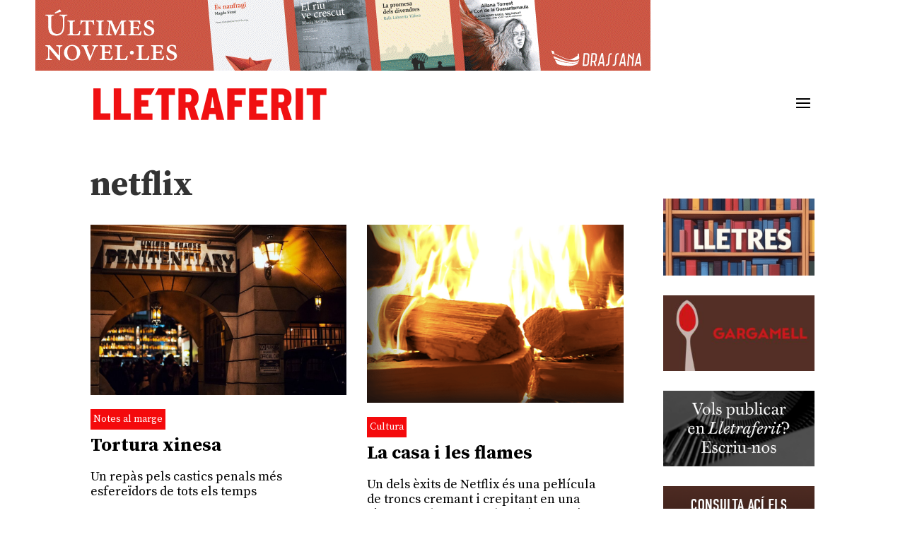

--- FILE ---
content_type: text/css; charset=utf-8
request_url: https://lletraferit.com/wp-content/themes/Lletraferit/style.css?ver=4.27.5
body_size: 185
content:
/*
Theme Name: Lletraferit
Theme URI: http://lletraferit.net
Template: Divi
Author: Estiu
Author URI: http://estiu.es
Description: Revista cultural Lletraferit
*/

#megabaner{
	position: relative;
	/*top: 100px;*/
	margin: 0 auto;	
	max-width: 1180px;
	max-height: 100px;
	/*transition:.6s;*/
	transition-duration: 0.8s, 0.4s;
	transition-timing-function: cubic-bezier(0.77, 0, 0.175, 1), ease-in-out;
}
.et_pb_slide_menu_active #megabaner{
	transform: translate(-300px, 0px);
}